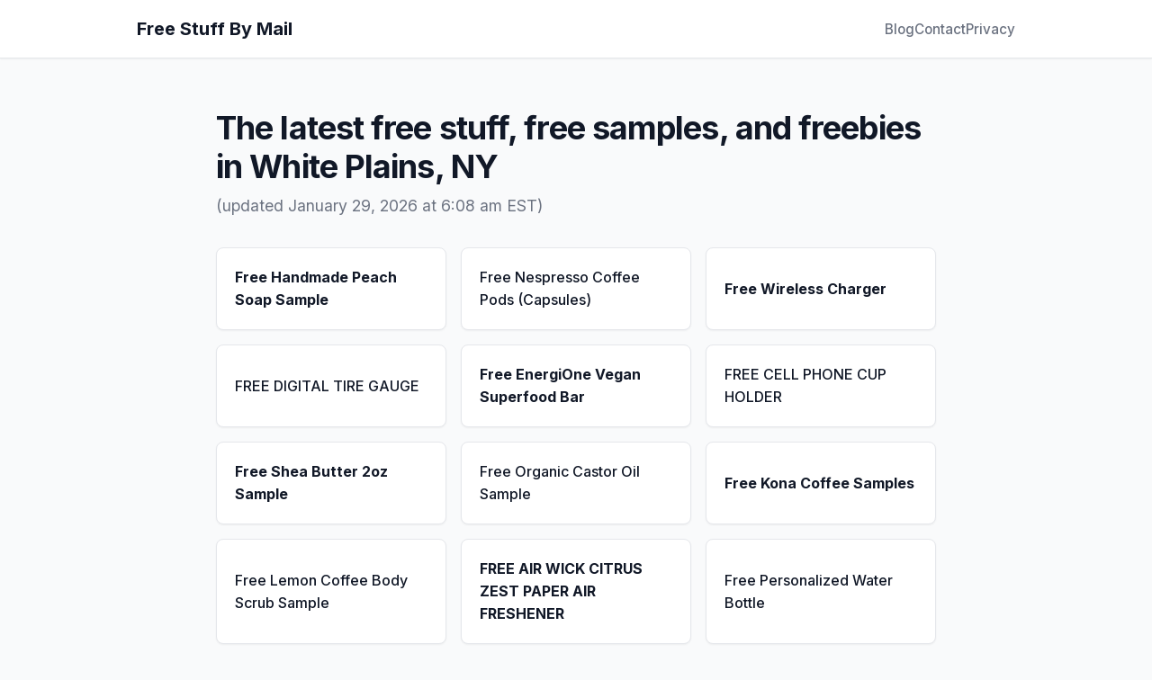

--- FILE ---
content_type: text/html; charset=UTF-8
request_url: https://freestuffbymail.org/new-york-ny/white-plains
body_size: 2200
content:

<!DOCTYPE html>
<html lang="en-US">
<head>
    <meta name="viewport" content="width=device-width, initial-scale=1">
    <meta name="description" content="The latest free stuff, freebies, free items, and free samples in White Plains, NY. Updated every 20 minutes.">
    <title>Free Stuff By Mail In White Plains, NY</title>
    <link rel="preconnect" href="https://fonts.googleapis.com">
    <link rel="preconnect" href="https://fonts.gstatic.com" crossorigin>
    <link href="https://fonts.googleapis.com/css2?family=Inter:wght@300;400;500;600;700&display=swap" rel="stylesheet">
    <link rel="stylesheet" href="/assets/styles.css">

    <!-- Global site tag (gtag.js) - Google Analytics -->
    <script async src="https://www.googletagmanager.com/gtag/js?id=UA-73800-14"></script>
    <script>
        window.dataLayer = window.dataLayer || [];

        function gtag() {
            dataLayer.push(arguments);
        }

        gtag('js', new Date());

        gtag('config', 'UA-73800-14');
    </script>
</head>
<body>
<header class="header">
    <div class="container">
        <a href="/"><p>Free Stuff By Mail</p></a>
        <nav class="nav">
            <ul class="list list--nav">
                <li class="item item--nav">
                    <a href="https://freestuffbymail.org/dailyfreebies/" target="_blank" rel="nofollow">Blog</a>
                </li>
                <li class="item item--nav">
                    <a href="https://freestuffbymail.org/dailyfreebies/contact-us/" target="_blank" rel="nofollow">Contact</a>
                </li>
                <li class="item item--nav">
                    <a href="https://freestuffbymail.org/dailyfreebies/privacy-policy/" target="_blank" rel="nofollow">Privacy</a>
                </li>
            </ul>
        </nav>
    </div>
</header>

<main class="main container">

    <div class="content">

        <article class="article article--page typeset">

            
            <h1>The latest free stuff, free samples, and freebies in White Plains, NY</h1>
            <p>(updated January 29, 2026 at 6:08 am EST)</p>

                            <ul class="list list--posts list--freebies">
                                            <li class="item item--post typeset bold">
                            <a href="https://salonanddayspa.org/freehandmadepeachsoap.html" target="_blank" rel="nofollow">
                                Free Handmade Peach Soap Sample                            </a>
                        </li>
                                            <li class="item item--post typeset ">
                            <a href="https://roasterspods.com" target="_blank" rel="nofollow">
                                Free Nespresso Coffee Pods (Capsules)                            </a>
                        </li>
                                            <li class="item item--post typeset bold">
                            <a href="https://wirelesschargers.org" target="_blank" rel="nofollow">
                                Free Wireless Charger                            </a>
                        </li>
                                            <li class="item item--post typeset ">
                            <a href="https://tampagpcarwash.com/freeledtiregauge.html" target="_blank" rel="nofollow">
                                FREE DIGITAL TIRE GAUGE                            </a>
                        </li>
                                            <li class="item item--post typeset bold">
                            <a href="https://energionebar.com" target="_blank" rel="nofollow">
                                Free EnergiOne Vegan Superfood Bar                            </a>
                        </li>
                                            <li class="item item--post typeset ">
                            <a href="https://tampagpcarwash.com/free_cell_phone_cup_holder.html" target="_blank" rel="nofollow">
                                FREE CELL PHONE CUP HOLDER                            </a>
                        </li>
                                            <li class="item item--post typeset bold">
                            <a href="https://skinmakeoverstore.com/shea-butter-2oz-sample-by-white-naturals/" target="_blank" rel="nofollow">
                                Free Shea Butter 2oz Sample                            </a>
                        </li>
                                            <li class="item item--post typeset ">
                            <a href="https://salonanddayspa.org/freecastoroil.html" target="_blank" rel="nofollow">
                                Free Organic Castor Oil Sample                            </a>
                        </li>
                                            <li class="item item--post typeset bold">
                            <a href="https://konacoffeesamples.netlify.app" target="_blank" rel="nofollow">
                                Free Kona Coffee Samples                            </a>
                        </li>
                                            <li class="item item--post typeset ">
                            <a href="https://salonanddayspa.org/freebodyscrub.html" target="_blank" rel="nofollow">
                                Free Lemon Coffee Body Scrub Sample                            </a>
                        </li>
                                            <li class="item item--post typeset bold">
                            <a href="https://tampagpcarwash.com/free_airwick_car_freshener.html" target="_blank" rel="nofollow">
                                FREE AIR WICK CITRUS ZEST PAPER AIR FRESHENER                            </a>
                        </li>
                                            <li class="item item--post typeset ">
                            <a href="https://egiftsite.com/free-personalized-water-bottle/" target="_blank" rel="nofollow">
                                Free Personalized Water Bottle                            </a>
                        </li>
                                            <li class="item item--post typeset bold">
                            <a href="https://salonanddayspa.org/freeserum.html" target="_blank" rel="nofollow">
                                Free OZ Naturals Anti Aging Vitamin C Serum Sample                            </a>
                        </li>
                                            <li class="item item--post typeset ">
                            <a href="https://skinmakeoverstore.com/free-tanning-butter/" target="_blank" rel="nofollow">
                                Free Sunless Tanning Butter                            </a>
                        </li>
                                            <li class="item item--post typeset bold">
                            <a href="https://skinmakeoverstore.com/free-caffeinated-soap/" target="_blank" rel="nofollow">
                                Free Caffeinated Soap Sample                            </a>
                        </li>
                                            <li class="item item--post typeset ">
                            <a href="https://salonanddayspa.org/free-hair-treatment.html" target="_blank" rel="nofollow">
                                Free Schwarzkopf Seah Hairspa Rose Cream Mask Sample                            </a>
                        </li>
                                            <li class="item item--post typeset bold">
                            <a href="https://egiftsite.com/free-personalized-key-chain-first-3500/" target="_blank" rel="nofollow">
                                Free Personalized KeyChain                            </a>
                        </li>
                                            <li class="item item--post typeset ">
                            <a href="https://skinmakeoverstore.com/free-dkny-red-charmingly-delicious-perfume-tester/" target="_blank" rel="nofollow">
                                Free DKNY Red Charmingly Delicious Perfume Tester                            </a>
                        </li>
                                            <li class="item item--post typeset bold">
                            <a href="https://tampagpcarwash.com/special_offers.html" target="_blank" rel="nofollow">
                                Free Meguiar's X2020 Supreme Shine Microfiber - Pack Of 3                            </a>
                        </li>
                                            <li class="item item--post typeset ">
                            <a href="https://mkwholesale.netlify.app/#samples" target="_blank" rel="nofollow">
                                Free Andalou Naturals Cosmetics Samples                            </a>
                        </li>
                                            <li class="item item--post typeset bold">
                            <a href="https://egiftsite.com/free-personalized-velcro-bib/" target="_blank" rel="nofollow">
                                Free Personalized Velcro Bib                            </a>
                        </li>
                                            <li class="item item--post typeset ">
                            <a href="https://egiftsite.com/free-mini-christmas-tree/" target="_blank" rel="nofollow">
                                Free Mini Christmas Tree                            </a>
                        </li>
                                    </ul>
                <hr>
                                <p>Greetings! We've compiled a list of fantastic freebies you could score in White Plains, NY.</p>
                <p>Bear in mind that companies usually have a limited stock of items to give away, so it's best not to count on getting everything. Be speedy, click, and request while the offer is hot!</p>
                <p>If you've requested free stuff and have yet to receive it within a month or two, kindly contact the company and inquire about it. They're usually more than happy to resend free samples if you ask.</p>
                <p><strong>Please be aware</strong> that we only provide links to other websites and don't directly send out freebies.</p>

            
        </article>
        
    </div>

</main>

<footer class="footer">
    <div class="container">
        <div class="copyright typeset">
            <small class="small">&copy; 2026 Free Stuff By Mail</small>
        </div>
    </div>
</footer>

</body>
</html>


--- FILE ---
content_type: text/css
request_url: https://freestuffbymail.org/assets/styles.css
body_size: 1550
content:
/* Modern Reset & Variables */
:root {
  --color-primary: #16a34a;
  --color-primary-hover: #15803d;
  --color-bg: #f9fafb;
  --color-card-bg: #ffffff;
  --color-text-main: #111827;
  --color-text-muted: #6b7280;
  --color-border: #e5e7eb;
  --shadow-sm: 0 1px 2px 0 rgb(0 0 0 / 0.05);
  --shadow-md: 0 4px 6px -1px rgb(0 0 0 / 0.1), 0 2px 4px -2px rgb(0 0 0 / 0.1);
  --shadow-lg: 0 10px 15px -3px rgb(0 0 0 / 0.1), 0 4px 6px -4px rgb(0 0 0 / 0.1);
  --radius: 0.5rem;
  --card-padding: 1.25rem;
  --font-sans: 'Inter', system-ui, -apple-system, sans-serif;
}

*, *::before, *::after {
  box-sizing: border-box;
  margin: 0;
  padding: 0;
}

body {
  font-family: var(--font-sans);
  background-color: var(--color-bg);
  color: var(--color-text-main);
  line-height: 1.6;
  -webkit-font-smoothing: antialiased;
  display: flex;
  flex-direction: column;
  min-height: 100vh;
}

/* Typography */
h1, h2, h3, h4, h5, h6 {
  font-weight: 700;
  line-height: 1.2;
  color: var(--color-text-main);
  margin-bottom: 1rem;
}

h1 { font-size: 2.25rem; letter-spacing: -0.025em; }
h2 { font-size: 1.875rem; letter-spacing: -0.025em; }
h3 { font-size: 1.5rem; }

p { margin-bottom: 1.25rem; }

a {
  color: var(--color-primary);
  text-decoration: none;
  transition: color 0.2s ease;
}

a:hover {
  color: var(--color-primary-hover);
}

/* Layout Utilities */
.container {
  width: 100%;
  max-width: 1024px;
  margin: 0 auto;
  padding: 0 1.5rem;
}

/* Header */
.header {
  background-color: var(--color-card-bg);
  border-bottom: 1px solid var(--color-border);
  padding: 1rem 0;
  position: sticky;
  top: 0;
  z-index: 50;
  box-shadow: var(--shadow-sm);
}

.header .container {
  display: flex;
  justify-content: space-between;
  align-items: center;
}

.header p {
  margin: 0;
  font-weight: 700;
  font-size: 1.25rem;
  color: var(--color-text-main);
}

.header a {
  color: inherit;
}

.nav .list {
  display: flex;
  gap: 1.5rem;
  list-style: none;
  margin: 0; /* Override default list margin */
}

.nav a {
  font-size: 0.95rem;
  font-weight: 500;
  color: var(--color-text-muted);
}

.nav a:hover {
  color: var(--color-primary);
}

/* Main Content */
.main {
  flex: 1;
  padding-top: 3.5rem;
  padding-bottom: 4rem;
}

.content {
  max-width: 800px;
  margin: 0 auto;
}

.article {
  margin-bottom: 3rem;
}

.article h1 {
  margin-bottom: 0.5rem;
}

/* Lists & Grid */
.list {
  list-style: none;
  padding: 0;
}

.list--posts {
  display: grid;
  grid-template-columns: repeat(auto-fill, minmax(250px, 1fr));
  gap: 1rem;
  margin-top: 2rem;
  margin-bottom: 2rem;
}

.item--post {
  background: var(--color-card-bg);
  border: 1px solid var(--color-border);
  border-radius: var(--radius);
  transition: all 0.2s ease;
  box-shadow: var(--shadow-sm);
}

.item--post:hover {
  transform: translateY(-2px);
  box-shadow: var(--shadow-md);
  border-color: var(--color-primary);
}

.item--post a {
  display: block;
  padding: var(--card-padding);
  color: var(--color-text-main);
  font-weight: 500;
  height: 100%;
  display: flex;
  align-items: center;
}

.item--post.bold a {
    font-weight: 700;
}

/* State/City Specifics */
.state-abbr {
  color: var(--color-text-muted);
  font-weight: normal;
  margin-left: 0.25rem;
}

/* Footer */
.footer {
  background-color: var(--color-card-bg);
  border-top: 1px solid var(--color-border);
  padding: 2rem 0;
  margin-top: auto;
  color: var(--color-text-muted);
  text-align: center;
  font-size: 0.875rem;
}

/* Mobile Responsive */
@media (max-width: 640px) {
  .header .container {
    flex-direction: column;
    gap: 1rem;
    align-items: flex-start;
  }

  .nav {
    width: 100%;
  }

  .nav .list {
    justify-content: flex-start;
    flex-wrap: wrap;
    gap: 0.75rem 1rem;
  }
  
  .list--posts {
    grid-template-columns: 1fr;
  }
  
  h1 { font-size: 1.75rem; }
  h2 { font-size: 1.5rem; }

  .main {
    padding-top: 2rem;
    padding-bottom: 2.5rem;
  }

  /* Keep header/headline/cards aligned to the same container edge on mobile. */
}

/* Utility/Legacy Support */
hr {
  border: 0;
  border-top: 1px solid var(--color-border);
  margin: 2rem 0;
}

.typeset p {
  margin-bottom: 1.25rem;
}

.typeset ul, .typeset ol {
  margin-left: 1.5rem;
  margin-bottom: 1.25rem;
}

/* Our navigation/post lists are layout primitives (not prose lists). */
.typeset ul.list,
.typeset ol.list {
  margin-left: 0;
}

/* Tagline styling hack if it was a p tag in PHP */
.article > p:first-of-type {
  color: var(--color-text-muted);
  font-size: 1.1rem;
}
